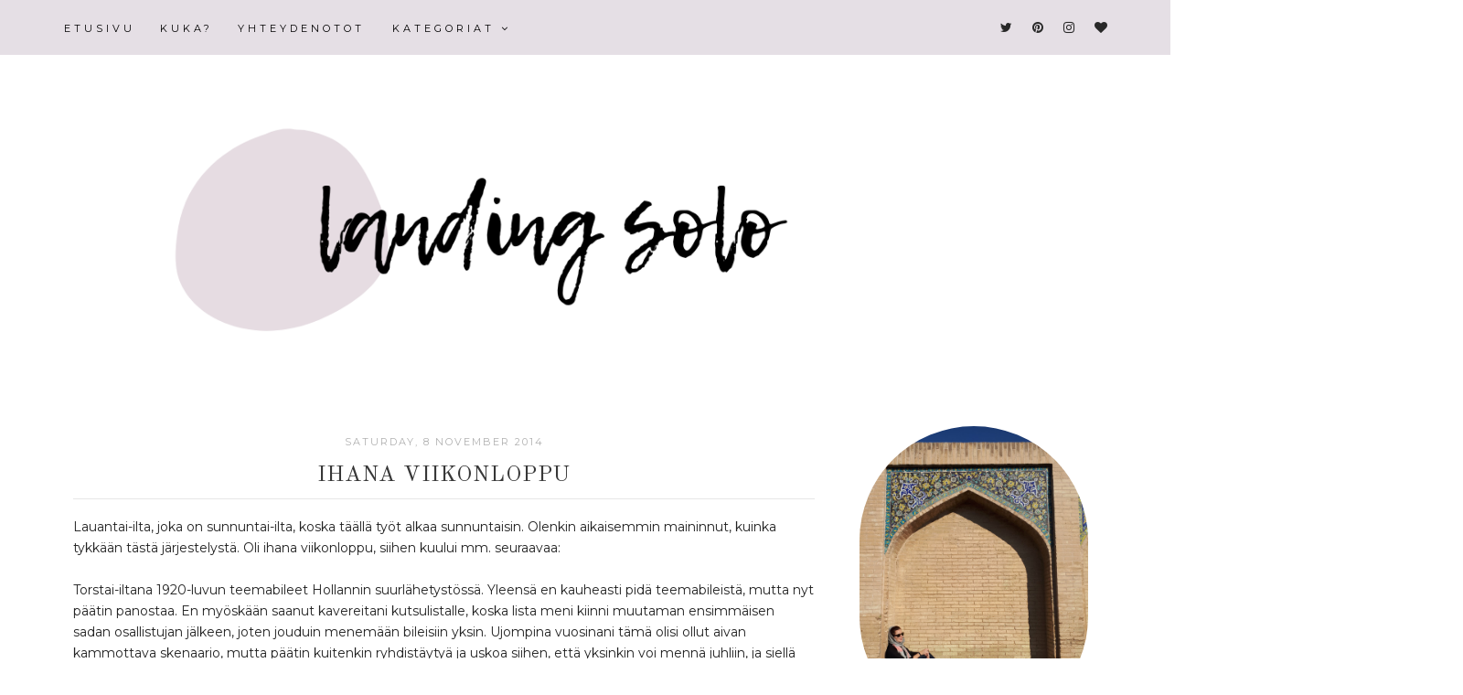

--- FILE ---
content_type: text/plain
request_url: https://www.google-analytics.com/j/collect?v=1&_v=j102&a=943275387&t=pageview&_s=1&dl=http%3A%2F%2Fwww.landingsolo.com%2F2014%2F11%2Fihana-viikonloppu.html&ul=en-us%40posix&dt=Landing%20Solo%3A%20Ihana%20viikonloppu&sr=1280x720&vp=1280x720&_u=IEBAAEABAAAAACAAI~&jid=1312950900&gjid=1956370949&cid=1103773558.1768747666&tid=UA-97330845-1&_gid=1147009072.1768747666&_r=1&_slc=1&z=1601948355
body_size: -450
content:
2,cG-4TTLZNVJTW